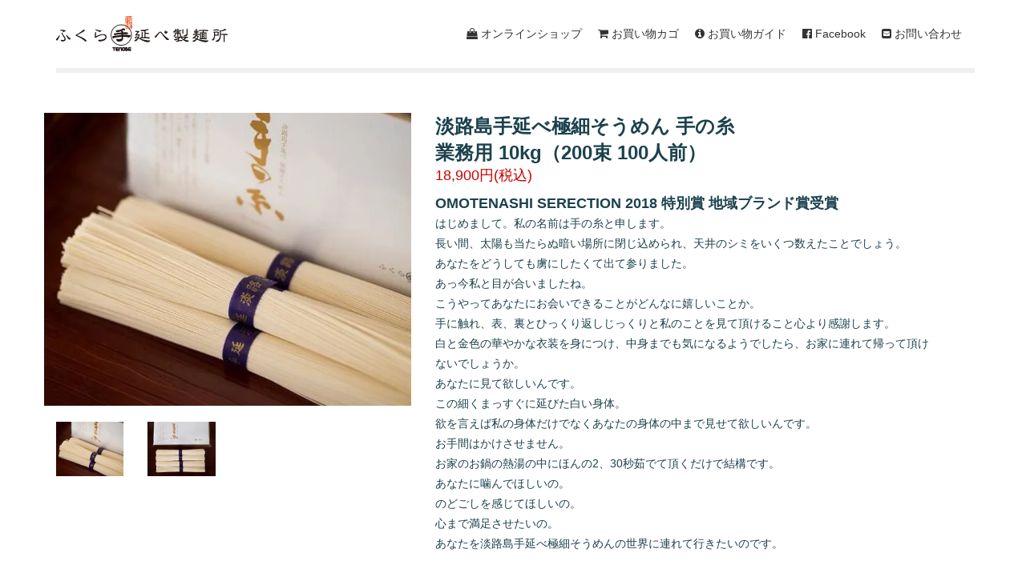

--- FILE ---
content_type: text/html; charset=EUC-JP
request_url: https://fukura-tenobe-seimenjyo.jp/?pid=123187329
body_size: 5814
content:
<!DOCTYPE html PUBLIC "-//W3C//DTD XHTML 1.0 Transitional//EN" "http://www.w3.org/TR/xhtml1/DTD/xhtml1-transitional.dtd">
<html xmlns:og="http://ogp.me/ns#" xmlns:fb="http://www.facebook.com/2008/fbml" xmlns:mixi="http://mixi-platform.com/ns#" xmlns="http://www.w3.org/1999/xhtml" xml:lang="ja" lang="ja" dir="ltr">
<head>
<meta http-equiv="content-type" content="text/html; charset=euc-jp" />
<meta http-equiv="X-UA-Compatible" content="IE=edge,chrome=1" />
<title>淡路島手延べ極細そうめん 手の糸業務用 10kg（200束 100人前） - ふくら手延べ製麺所 | 兵庫県 淡路島南あわじ福良</title>
<meta name="Keywords" content="淡路島手延べ極細そうめん 手の糸業務用 10kg（200束 100人前）,お歳暮,お中元,ギフト,贈り物,麺,手延べ,そば,蕎麦,そうめん,手作り,淡路島,南あわじ,福良,ふくら,兵庫県,八勝長谷製麺" />
<meta name="Description" content="淡路島南あわじの福良で、職人の手で造られる手延べ麺" />
<meta name="Author" content="ふくら手延べ製麺所" />
<meta name="Copyright" content="ふくら手延べ製麺所" />
<meta http-equiv="content-style-type" content="text/css" />
<meta http-equiv="content-script-type" content="text/javascript" />
<link rel="stylesheet" href="https://fukura-tenobe-seimenjyo.jp/css/framework/colormekit.css" type="text/css" />
<link rel="stylesheet" href="https://fukura-tenobe-seimenjyo.jp/css/framework/colormekit-responsive.css" type="text/css" />
<link rel="stylesheet" href="https://img07.shop-pro.jp/PA01399/277/css/1/index.css?cmsp_timestamp=20240917092558" type="text/css" />

<link rel="alternate" type="application/rss+xml" title="rss" href="https://fukura-tenobe-seimenjyo.jp/?mode=rss" />
<link rel="shortcut icon" href="https://img07.shop-pro.jp/PA01399/277/favicon.ico?cmsp_timestamp=20240524114004" />
<script type="text/javascript" src="//ajax.googleapis.com/ajax/libs/jquery/1.11.0/jquery.min.js" ></script>
<meta property="og:title" content="淡路島手延べ極細そうめん 手の糸業務用 10kg（200束 100人前） - ふくら手延べ製麺所 | 兵庫県 淡路島南あわじ福良" />
<meta property="og:description" content="淡路島南あわじの福良で、職人の手で造られる手延べ麺" />
<meta property="og:url" content="https://fukura-tenobe-seimenjyo.jp?pid=123187329" />
<meta property="og:site_name" content="ふくら手延べ製麺所 | 兵庫県 淡路島南あわじ福良" />
<meta property="og:image" content="https://img07.shop-pro.jp/PA01399/277/product/123187329.jpg?cmsp_timestamp=20171006115017"/>
<meta name="google-site-verification" content="uL2nbGpjcz_yIOwiKgTDj4i1m18genQtVwRJvQLhQWg" />
<script>
  var Colorme = {"page":"product","shop":{"account_id":"PA01399277","title":"\u3075\u304f\u3089\u624b\u5ef6\u3079\u88fd\u9eba\u6240 | \u5175\u5eab\u770c \u6de1\u8def\u5cf6\u5357\u3042\u308f\u3058\u798f\u826f"},"basket":{"total_price":0,"items":[]},"customer":{"id":null},"inventory_control":"product","product":{"shop_uid":"PA01399277","id":123187329,"name":"\u6de1\u8def\u5cf6\u624b\u5ef6\u3079\u6975\u7d30\u305d\u3046\u3081\u3093 \u624b\u306e\u7cf8<br>\u696d\u52d9\u7528 10kg\uff08200\u675f 100\u4eba\u524d\uff09","model_number":"","stock_num":0,"sales_price":18900,"sales_price_including_tax":18900,"variants":[],"category":{"id_big":2345546,"id_small":6},"groups":[],"members_price":18900,"members_price_including_tax":18900}};

  (function() {
    function insertScriptTags() {
      var scriptTagDetails = [{"src":"https:\/\/free-shipping-notifier-assets.colorme.app\/shop.js","integrity":null},{"src":"https:\/\/recent-orders.colorme.app\/widget.js","integrity":null}];
      var entry = document.getElementsByTagName('script')[0];

      scriptTagDetails.forEach(function(tagDetail) {
        var script = document.createElement('script');

        script.type = 'text/javascript';
        script.src = tagDetail.src;
        script.async = true;

        if( tagDetail.integrity ) {
          script.integrity = tagDetail.integrity;
          script.setAttribute('crossorigin', 'anonymous');
        }

        entry.parentNode.insertBefore(script, entry);
      })
    }

    window.addEventListener('load', insertScriptTags, false);
  })();
</script>
<script async src="https://zen.one/analytics.js"></script>
</head>
<body>
<meta name="colorme-acc-payload" content="?st=1&pt=10029&ut=123187329&at=PA01399277&v=20260121204114&re=&cn=2fb1f50558ddbf566314477e0a7e83e8" width="1" height="1" alt="" /><script>!function(){"use strict";Array.prototype.slice.call(document.getElementsByTagName("script")).filter((function(t){return t.src&&t.src.match(new RegExp("dist/acc-track.js$"))})).forEach((function(t){return document.body.removeChild(t)})),function t(c){var r=arguments.length>1&&void 0!==arguments[1]?arguments[1]:0;if(!(r>=c.length)){var e=document.createElement("script");e.onerror=function(){return t(c,r+1)},e.src="https://"+c[r]+"/dist/acc-track.js?rev=3",document.body.appendChild(e)}}(["acclog001.shop-pro.jp","acclog002.shop-pro.jp"])}();</script>
<link rel="shortcut icon" href="https://file002.shop-pro.jp/PA01399/277/images/icon/favicon.ico" type="image/x-icon">
<link rel="apple-touch-icon" href="https://file002.shop-pro.jp/PA01399/277/images/icon/apple-touch-icon-72x72.png">
<link rel="apple-touch-icon" sizes="72x72" href="https://file002.shop-pro.jp/PA01399/277/images/icon/apple-touch-icon-72x72.png">
<link rel="apple-touch-icon" sizes="114x114" href="https://file002.shop-pro.jp/PA01399/277/images/icon/apple-touch-icon-114x114.png">

<link rel="stylesheet" type="text/css"  href="https://file002.shop-pro.jp/PA01399/277/css/bootstrap.css?20190407">
<link rel="stylesheet" href="https://maxcdn.bootstrapcdn.com/font-awesome/4.7.0/css/font-awesome.min.css">


<link rel="stylesheet" type="text/css"  href="https://file002.shop-pro.jp/PA01399/277/css/style.css?201710101060">
<link rel="stylesheet" type="text/css" href="https://file002.shop-pro.jp/PA01399/277/css/animate.min.css">
<link rel="stylesheet" type="text/css" href="https://file002.shop-pro.jp/PA01399/277/js/fancybox/jquery.fancybox.css">

<!-- Stylesheet    ================================================== 
<link href='http://fonts.googleapis.com/css?family=Lato:400,700,900,300' rel='stylesheet' type='text/css'>
<link href='http://fonts.googleapis.com/css?family=Open+Sans:400,700,800,600,300' rel='stylesheet' type='text/css'>-->

<script type="text/javascript" src="https://file002.shop-pro.jp/PA01399/277/js/modernizr.custom.js"></script>



<!--[if lt IE 9]>
      <script src="https://oss.maxcdn.com/html5shiv/3.7.2/html5shiv.min.js"></script>
      <script src="https://oss.maxcdn.com/respond/1.4.2/respond.min.js"></script>
    <![endif]-->



  <div class="container header-navi clearfix"> 
		<h1><a href="./"><img class="img-responsive" src="https://file002.shop-pro.jp/PA01399/277/images/logo2.png" width="214" height="45"></a></h1>
    
      <ul class="gnavi pull-right">
        
        
        <li><a href="/?mode=srh&amp;cid=&amp;keyword=&sort=n" class="page-scroll"><i class="fa fa-shopping-bag" aria-hidden="true"></i> オンラインショップ</a></li>
				<li><a href="https://fukura-tenobe-seimenjyo.jp/cart/proxy/basket?shop_id=PA01399277&shop_domain=fukura-tenobe-seimenjyo.jp" class="page-scroll"><i class="fa fa-shopping-cart" aria-hidden="true"></i> お買い物カゴ</a></li>
				<li><a href="https://fukura-tenobe-seimenjyo.jp/?mode=sk" class="page-scroll"><i class="fa fa-info-circle" aria-hidden="true"></i> お買い物ガイド</a></li>
        <li><a href="./#facebook-section" class="page-scroll"><i class="fa fa-facebook-official" aria-hidden="true"></i> Facebook</a></li>
        <li><a href="https://fukura-tenobe.shop-pro.jp/customer/inquiries/new" class="page-scroll"><i class="fa fa-envelope-square" aria-hidden="true"></i> お問い合わせ</a></li>
      </ul>
  </div> 


<div class="container page">

<div class="row">

<div class="col-sm-12 col-md-12 col-lg-12">

	<hr>
	
<div id="product">
      <form name="product_form" method="post" action="https://fukura-tenobe-seimenjyo.jp/cart/proxy/basket/items/add">
      <div class="product-contents row">
        
          <div class="product-image row col col-sm-12 col-lg-5">
            <div class="product-image-main">
                              <img src="https://img07.shop-pro.jp/PA01399/277/product/123187329.jpg?cmsp_timestamp=20171006115017" class="mainImage" />
                          </div>
            <div class="product-image-thumb col col-sm-12 col-lg-12">
              <ul class="row custom-thumb prd-lst">
                <li class="col col-lg-3 prd-lst-unit">
                                      <img src="https://img07.shop-pro.jp/PA01399/277/product/123187329.jpg?cmsp_timestamp=20171006115017" class="thumb" />
                                  </li>
                                                      <li class="col  col-lg-3 prd-lst-unit">
                      <img src="https://img07.shop-pro.jp/PA01399/277/product/123187329_o1.jpg?cmsp_timestamp=20171006115017" class="thumb" />
                    </li>
                                                                                                                                                                                                                                                                                                                                                                                                                                                                                                                                                                                                                                                                                                                                                                                                                                                                                                                                                                                                                                                                                                                                                                                                                                                                                                                                                                                                                                                                                                                                                                                                                                                                                                                                                </ul>
            </div>
          </div>
        

        
          <div class="product-cart col col-xs-12 col-sm-12 col-lg-7">
            <h2 class="product-name">淡路島手延べ極細そうめん 手の糸<br>業務用 10kg（200束 100人前）</h2>
            <div class="product-order">
              <ul class="unstyled product-order-price">
                                <li>
                  18,900円(税込)
                </li>
                              </ul>
							
							
																<div class="product-order-exp">
									<p class="item_catch">
<span class="item_headline">OMOTENASHI SERECTION 2018 特別賞 地域ブランド賞受賞</span><br>
はじめまして。私の名前は手の糸と申します。</span><br>
長い間、太陽も当たらぬ暗い場所に閉じ込められ、天井のシミをいくつ数えたことでしょう。<br>
あなたをどうしても虜にしたくて出て参りました。<br>
あっ今私と目が合いましたね。<br>
こうやってあなたにお会いできることがどんなに嬉しいことか。<br>
手に触れ、表、裏とひっくり返しじっくりと私のことを見て頂けること心より感謝します。<br>
白と金色の華やかな衣装を身につけ、中身までも気になるようでしたら、お家に連れて帰って頂けないでしょうか。<br>
あなたに見て欲しいんです。<br>
この細くまっすぐに延びた白い身体。<br>
欲を言えば私の身体だけでなくあなたの身体の中まで見せて欲しいんです。<br>
お手間はかけさせません。<br>
お家のお鍋の熱湯の中にほんの2、30秒茹でて頂くだけで結構です。<br>
あなたに噛んでほしいの。<br>
のどごしを感じてほしいの。<br>
心まで満足させたいの。<br>
あなたを淡路島手延べ極細そうめんの世界に連れて行きたいのです。<br><br>
※業務用、ダンボールケース入り
</p>

<p><b>■インフォメーション</b></p>
<table class="item_detail_table">
<tr>
<th>名称</th>
<td>手延べ干しめん</td>
</tr>
<tr>
<th>原材料名</th>
<td>小麦粉、食塩、食用ごま油</td>
</tr>
<tr>
<th>内容量</th>
<td>業務用 10kg(200束 100人前)</td>
</tr>
<tr>
<th>賞味期限</th>
<td>製造日より２年</td>
</tr>
<tr>
<th>保存方法</th>
<td>直射日光、高温多湿を避け、常温で保存してください。</td>
</tr>
<tr>
  <th>調理方法</th>
  <td>よく沸騰しているお湯（約2&#8467;）の中に麺を入れ、再度沸騰させふきこぼれないよう約20～30秒茹でお好みの硬さに調整して下さい。茹で上げ後はできるだけ早く麺つゆ等を使ってお召し上がりください。</td>
</tr>
 <tr>
  <th>製造者</th>
  <td>（株）八勝長谷製麺</td>
</tr>
<tr>
  <th>備考</th>
  <td>※本品製造工場では、そばを含む製品を製造しています。 </td>
</tr>
</table>

<p><b>■アレルギー物質</b></p>
<p>特定原材料
　<i class="fa fa-square-o" aria-hidden="true"></i>えび
　<i class="fa fa-square-o" aria-hidden="true"></i>かに
　<i class="fa fa-check-square-o" aria-hidden="true"></i>小麦
　<i class="fa fa-square-o" aria-hidden="true"></i>そば
　<i class="fa fa-square-o" aria-hidden="true"></i>卵
　<i class="fa fa-square-o" aria-hidden="true"></i>乳
　<i class="fa fa-square-o" aria-hidden="true"></i>落花生
</p>
								</div>
															
							
                                          <div class="product-order-input">
              								
                                                          <div>
                                      <button class="btn btn-01 btn-lg btn-block" type="button" disabled="disabled"><div class="btn-wrap"><i class="icon-lg-b icon-circled_minus"></i><span class="google-font">sold out</span></div></button>
                                  </div>
                            <p class="stock_error"></p>
              </div>
            </div>
            <div class="product-info-lst container-section">
              <ul class="unstyled">
                <li><a href="https://fukura-tenobe-seimenjyo.jp/?mode=sk#info"><i class="fa fa-arrow-circle-right" aria-hidden="true"></i>特定商取引法に基づく表記（返品等）</a></li>
                <li><a href="https://fukura-tenobe-seimenjyo.jp/?mode=privacy"><i class="fa fa-arrow-circle-right" aria-hidden="true"></i>プライバシーポリシー）</a></li>
                <li class="social-share">
                                      
                </li>
              </ul>
            </div>
          </div>
                
          <input type="hidden" name="user_hash" value="9525115d258b817f565f50271f351e83"><input type="hidden" name="members_hash" value="9525115d258b817f565f50271f351e83"><input type="hidden" name="shop_id" value="PA01399277"><input type="hidden" name="product_id" value="123187329"><input type="hidden" name="members_id" value=""><input type="hidden" name="back_url" value="https://fukura-tenobe-seimenjyo.jp/?pid=123187329"><input type="hidden" name="reference_token" value="0070d476f9f4424782aa88b9457092f5"><input type="hidden" name="shop_domain" value="fukura-tenobe-seimenjyo.jp">
        </div>
    </form>
   

</div>


<script type="text/javascript">
  $(function () {
    $('.product-init-num').change(function(){
      var txt  = $(this).val();
      var han = txt.replace(/[Ａ-Ｚａ-ｚ０-９]/g,function(s){return String.fromCharCode(s.charCodeAt(0)-0xFEE0)});
      $(this).val(han);
    });

    $('img.thumb').parent(":first-child").addClass('thumb-active');
    $('img.thumb').click(function(){
      $(this).parent().siblings().removeClass('thumb-active');
      var selectedSrc = $(this).attr('src');
      $('img.mainImage').stop().fadeOut(500,
        function(){
          $('img.mainImage').attr('src', selectedSrc);
          $('img.mainImage').fadeIn(500);
        }
      );
      $(this).parent().addClass('thumb-active');
    });
  });
</script>

<!--[if lt IE 9]>
<script type="text/javascript">
  $(function (){
    $('#wrapper').addClass('ie_wrapper');
  });
</script>
<![endif]-->
	
	</div>
	</div>
</div>
<div id="footer">
  <div class="container">
      <p>Copyright &copy; ふくら手延べ製麺所</p>
  </div>
</div>



<script type="text/javascript" src="https://file002.shop-pro.jp/PA01399/277/js/bootstrap.js"></script> 
<script type="text/javascript" src="https://file002.shop-pro.jp/PA01399/277/js/SmoothScroll.js"></script> 
<script type="text/javascript" src="https://file002.shop-pro.jp/PA01399/277/js/wow.min.js"></script> 
<script type="text/javascript" src="https://file002.shop-pro.jp/PA01399/277/js/jqBootstrapValidation.js"></script> 
<script type="text/javascript" src="https://file002.shop-pro.jp/PA01399/277/js/jquery.backstretch.min.js"></script> 
<script type="text/javascript" src="https://file002.shop-pro.jp/PA01399/277/js/fancybox/jquery.fancybox.js"></script>  
<script type="text/javascript" src="https://file002.shop-pro.jp/PA01399/277/js/jquery.lazyload.min.js"></script>
<script type="text/javascript" src="https://file002.shop-pro.jp/PA01399/277/js/main.js?v2"></script>

<div id="fb-root"></div>
<script>(function(d, s, id) {
	var js, fjs = d.getElementsByTagName(s)[0];
	if (d.getElementById(id)) return;
	js = d.createElement(s); js.id = id;
	js.src = "//connect.facebook.net/ja_JP/sdk.js#xfbml=1&version=v2.6";
	fjs.parentNode.insertBefore(js, fjs);
}(document, 'script', 'facebook-jssdk'));</script>    
    
<script type="text/javascript">
	$(function() {
	//    fancybox
	  jQuery(".fancybox").fancybox();
	});
	$(document).ready(function(){
		$("img.lazy").lazyload({
			effect : "fadeIn",
			threshold : 400
		}); 
	});	
</script><script type="text/javascript" src="https://fukura-tenobe-seimenjyo.jp/js/cart.js" ></script>
<script type="text/javascript" src="https://fukura-tenobe-seimenjyo.jp/js/async_cart_in.js" ></script>
<script type="text/javascript" src="https://fukura-tenobe-seimenjyo.jp/js/product_stock.js" ></script>
<script type="text/javascript" src="https://fukura-tenobe-seimenjyo.jp/js/js.cookie.js" ></script>
<script type="text/javascript" src="https://fukura-tenobe-seimenjyo.jp/js/favorite_button.js" ></script>
</body></html>

--- FILE ---
content_type: text/css
request_url: https://file002.shop-pro.jp/PA01399/277/css/style.css?201710101060
body_size: 3652
content:
body, html {
	font-family:"メイリオ", Meiryo, "ヒラギノ角ゴ Pro W3", "Hiragino Kaku Gothic Pro", "ＭＳ Ｐゴシック", "MS PGothic", Osaka, sans-serif;
	text-rendering: optimizeLegibility !important;
	-webkit-font-smoothing: antialiased !important;
	color: #1c424d;
	line-height:180%;
	width:100%;
	margin:0;
	padding:0;
}

h1 {
	font-weight: 700;
}
h1 strong {
	font-weight: 900;
}
h2 {
	font-size: 36px;
	line-height:140%;
	margin: 0;
}
h3 {
	font-size: 16px;
	font-weight: 700;
}

h5 {
	text-transform: uppercase;
	font-weight: 700;
	line-height: 20px;
}
p {
	font-size: 14px;	
}

a {
	color: #5b777f;
	transition: all 0.5s;
}
a:hover, a:focus {
	text-decoration: none;
	color: #f1c40f;
}
.img-centered {
	margin: 0 auto;
}
ul, ol {
	list-style: none;
}
.dl-horizontal dt{
	text-align:left;
	margin-bottom:10px;
}
.dl-horizontal dd{
	text-align:left;
	margin-bottom:10px;
}
.clearfix:after {
	visibility: hidden;
	display: block;
	font-size: 0;
	content: " ";
	clear: both;
	height: 0;
}
.clearfix {
	display: inline-block;
}
* html .clearfix {
	height: 1%;
}
.clearfix {
	display: block;
}
.netshop .btn-lg, .netshop .btn-primary{
	width:100% !important;
	height:100%;
	display:block;
	background-color:#F39800;
	font-size:140%;
	font-weight:bold;
	padding:30px 0 20px;
}
.netshop .btn-lg:hover, .netshop .btn-primary:hover{
	background-color:#F5BA22;
}

#preloader {
	position: fixed;
	top: 0;
	left: 0;
	right: 0;
	bottom: 0;
	z-index: 99999;
	height: 100%;
	background-color:#FFFFFF;
}
#status {
	position: absolute;
	left: 50%;
	top: 50%;
	width: 64px;
	height: 64px;
	margin: -32px 0 0 -32px;
	padding: 0;
}
.section-title {
	padding:160px 0 40px;
}
.section-title h2 {
	font-size:50px;
	font-weight:400;
	margin-bottom:40px;
}
hr {
	width:100%;
	position: relative;
	background-color:none;
	margin:50px 0;
	border:3px solid #EFEFEF;
}



/* Navigation */
.header-navi{
}
.header-navi h1{
	width:214px;
	float:left;
	text-align:left;
}
.header-navi .gnavi{
	float:right;
	padding:0;
	margin:0;
	text-align:center;
}
.header-navi .gnavi li{
	float:left;
	padding:0;
	margin:0;
}
.header-navi .gnavi li a{
	display:block;
	padding:30px 10px;
	color:#333333;
}

.header-navi .gnavi li a:hover{
	color:#555555;
}


/* Home Style */
header {
	color: #d9e0e2;
	position: relative;
}
.main {
	background:url(../images/bg/bg2.jpg) no-repeat center center;
	background-size: cover;
	background-color:#000000;
	position: relative;
}
.intro-text {
}
.intro-text .text{
	padding:30px 0;	
}
.intro-text .overlay{
	padding:12em 0 6em;
	background:url(../images/bg/cover2x1_bk50.png) repeat center center;
}
.intro-text h1 {
}
.intro-text h1 img{
	margin:0 auto;
}
.intro-text p {
	padding-top:1em;
	color:#FFFFFF;
	font-size: 29px;
	text-transform: uppercase;
	letter-spacing: 1px;
	line-height:1.4em;
}




/* 手延べそばへの挑戦!! */
#challenge-section {
	padding:50px 0 0;	
	background-color:#FFFFFF;
}
#challenge-section .overlay{
	padding:50px 0;		
}
#challenge-section h2 {
	font-size: 36px;
}
#challenge-section h4 {
	color: #81969c;
	text-transform: uppercase;
}
#challenge-section i.fa {
	font-size: 20px;
	border: 0;
	width: 100px;
	height: 80px;
	padding: 22px 25px;
	background: #032934;
	margin-bottom: 6px;
	border-radius: 10%;
	color: #f3ca27;
	transition: all 0.5s;
}
#challenge-section .service:hover>i.fa {
	background: #0b3540;
	background-color:#FFF;
}





/* 淡路島手延べ そば「島の蕎麦」
==============================*/
#shimasoba-section {	
	position: relative;
	background:url(../images/bg/bg_new.jpg) repeat-y center top fixed;
	background-size:100% auto;
	color:#333;
}
@media screen and (max-device-width: 600px) {
	#shimasoba-section {	
		background-attachment:scroll;
	}
	#facebook-section {	
		background-attachment:scroll;
	}
}

#shimasoba-section h2{
	color:#FFFFFF;
}
#shimasoba-section h3{
	color:#000000;
	font-size:30px;
	line-height:180%;
}
#shimasoba-section .shop{
	margin-bottom:20px;
}
#shimasoba-section .shop h3{
	margin:120px 0 20px;
}
#shimasoba-section h4{
	padding:20px 0;
	margin-bottom:20px;
	border-bottom:1px #CFCFCF dashed;
	font-weight:bold;
}
#shimasoba-section hr{
	background:#FFFFFF;
}
#shimasoba-section .overlay{
	padding:50px 0;		
	background:url(../images/bg/cover2x1_bk50.png) repeat center center;
}
#shimasoba-section .container{
	background-color:#FFF;
	padding:80px 30px;
	margin-bottom:60px;
	position:relative;
	text-align:left;
}
#shimasoba-section .container .note{
	background-color:#333333;
	color:#FFFFFF;
	padding:18px 30px 10px;
	font-size:20px;
	font-weight:bold;
	position:absolute;
	left:0;
	top:0;
}
#shimasoba-section .about-shimasoba{
	margin-bottom:40px;
}

.zekkei_menu{
}
.zekkei_menu div{
}
.zekkei_menu .danger{
	color:#CC0000;
}




/* 淡路島手延べ 極細そうめん「手の糸」 
==============================*/
#tenoito-section {	
	position: relative;
	color:#333;
	width:100%;
}
#tenoito-section h2{
	color:#AA9652;
}
#tenoito-section h4{
	margin-top:30px;
}
#tenoito-section hr{
	background:#AA9652;
}
#tenoito-section .overlay{
	padding:50px 0;		
}
#tenoito-section .container{
	position:relative;
	text-align:left;
}
#tenoito-section .container .note{
	background-color:#333333;
	color:#FFFFFF;
	padding:18px 30px 10px;
	font-size:20px;
	font-weight:bold;
	position:absolute;
	left:0;
	top:0;
}


/* 淡路島手延べ そうめん「ちりめん」 
==============================*/
#chirimen-section {	
}
#chirimen-section h2{
	color:#FFFFFF;
}
#chirimen-section h4{
	margin-top:30px;
}
#chirimen-section hr{
	background:#FFFFFF;
}
#chirimen-section .overlay{
	padding:50px 0;
	background-color:#00214C;
}
#chirimen-section .container{
	position:relative;
	text-align:left;
	color:#FFF;
}



/* 製品ラインナップ 
==============================*/
#product-section {	
	position: relative;
	color:#333;
	padding:50px 0;		
}
#product-section .container{
	background-color:#FFF;
	padding:0 15px;
}

#product-section .type{
	color:#FFF;
	padding:4px 0;
	text-align:center;
	display:block;
	margin-top:2px;
	width:100%;
}

#product-section .basic{ background-color:#333333; }
#product-section .collabo{ background-color:#00214C }
#product-section .highgrade{ background-color:#a9971c; }
#product-section .other{ background-color:#F39801; }

#product-section hr {
	background: #a9971c;
}
.isotope-item {
	z-index: 2
}
.isotope-hidden.isotope-item {
	z-index: 1
}
.isotope, .isotope .isotope-item {
	/* change duration value to whatever you like */
	-webkit-transition-duration: 0.8s;
	-moz-transition-duration: 0.8s;
	transition-duration: 0.8s;
}
.isotope-item {
	margin-right: -1px;
	-webkit-backface-visibility: hidden;
	backface-visibility: hidden;
}
.isotope {
	-webkit-backface-visibility: hidden;
	backface-visibility: hidden;
	-webkit-transition-property: height, width;
	-moz-transition-property: height, width;
	transition-property: height, width;
}
.isotope .isotope-item {
	-webkit-backface-visibility: hidden;
	backface-visibility: hidden;
	-webkit-transition-property: -webkit-transform, opacity;
	-moz-transition-property: -moz-transform, opacity;
	transition-property: transform, opacity;
}
.portfolio-item {
	margin-bottom:30px;
	font-size:14px;
}
.portfolio-item h4{
	font-size:14px;
}
.portfolio-item img{
	border:1px #CCCCCC solid;
}
.hover-bg .hover-text {
	position: absolute;
	text-align: center;
	margin: 0 auto;
	color: #c0cbce;
	background: rgba(3, 46, 58, 0.8);
	padding: 25% 0;
	height: 100%;
	width: 100%;
	opacity: 0;
	transition: all 0.5s;
}
.hover-bg .hover-text>h4 {
	opacity: 0;
	-webkit-transform: translateY(100%);
	transform: translateY(100%);
	transition: all 0.3s;
}
.hover-bg:hover .hover-text>h4 {
	opacity: 1;
	-webkit-backface-visibility: hidden;
	-webkit-transform: translateY(0);
	transform: translateY(0);
}
.hover-bg .hover-text>i {
	opacity: 0;
	-webkit-transform: translateY(0);
	transform: translateY(0);
	transition: all 0.3s;
}
.hover-bg:hover .hover-text>i {
	opacity: 1;
	-webkit-backface-visibility: hidden;
	-webkit-transform: translateY(100%);
	transform: translateY(100%);
}
.hover-bg:hover .hover-text {
	opacity: 1;
}
.portfolio-modal .modal-content {
	padding: 100px 0;
	min-height: 100%;
	border: 0;
	border-radius: 0;
	text-align: center;
	background-clip: border-box;
	-webkit-box-shadow: none;
	box-shadow: none;
	background: #f1c40f;
}
.portfolio-modal .modal-content h2 {
	margin-bottom: 15px;
	font-size: 2.5em;
}
.portfolio-modal .modal-content p {
	margin-bottom: 30px;
}
.portfolio-modal .modal-content p.item-intro {
	margin: 10px 0 30px;
	font-size: 14px;
	font-style: italic;
}
.portfolio-modal .modal-content ul.list-inline {
	margin-top: 0;
	margin-bottom: 30px;
}
.portfolio-modal .modal-content img {
	margin-bottom: 30px;
}
.portfolio-modal .close-modal {
	position: absolute;
	top: 25px;
	right: 25px;
	width: 75px;
	height: 75px;
	background-color: transparent;
	cursor: pointer;
}
.portfolio-modal .close-modal:hover {
	opacity: .3;
}
.portfolio-modal .close-modal .lr {
	z-index: 1051;
	width: 1px;
	height: 75px;
	margin-left: 35px;
	background-color: #222;
	-webkit-transform: rotate(45deg);
	-ms-transform: rotate(45deg);
	transform: rotate(45deg);
}
.portfolio-modal .close-modal .lr .rl {
	z-index: 1052;
	width: 1px;
	height: 75px;
	background-color: #222;
	-webkit-transform: rotate(90deg);
	-ms-transform: rotate(90deg);
	transform: rotate(90deg);
}

.portfolio-modal .modal-body p{
	text-align:left;
}
.portfolio-modal .btn-primary {
	color: #a7b6ba;
	background-color: #1d434e;
	border-color: #1d434e;
}
.portfolio-modal .btn-primary:hover, .portfolio-modal .btn-primary:focus, .portfolio-modal .btn-primary.focus, .portfolio-modal .btn-primary:active, .portfolio-modal .btn-primary.active {
	color: #a7b6ba;
	background-color: #032e3a;
	border-color: #032e3a;
}


/* Gallery Section 
==============================*/
#facebook-section {	
	position: relative;
	background:url(../images/bg/bg_facebook.jpg) repeat-y center top fixed;
	background-size:100% auto;
	color:#333;
}
#facebook-section .overlay{
	padding:50px 0;		
	background:url(../images/bg/cover2x1_bk50.png) repeat center center;
}
#facebook-section .overlay h2{
	color:#FFFFFF;
	text-shadow:3px 3px 3px #000000;
}
#facebook-section .overlay hr{
	background-color:#FFFFFF;
}

#facebook-section .fb-page_wrap{
	padding:0 1.5em;
	margin:0 auto;
}

#gallery-section a:hover img{
    opacity: 0.75;  
    filter: alpha(opacity=75);  
}   


/* Contact Section */
#contact-section {
	padding: 80px 0 20px 0;
font-size:24px;
}
#contact-section .text{
	font-size:18px;
}
#contact-section hr {
	background: #a9971c;
}
#contact-section h3 {
	margin-top:60px;
	font-size: 24px;
	font-weight:bold;
}
#contact-section form {
	padding:0;
}
label {
	font-size: 12px;
	font-weight: 400;
	font-family: 'Open Sans', sans-serif;
	float: left;
}
#contact-section .form-control {
	display: block;
	width: 100%;
	padding: 6px 12px;
	font-size: 14px;
	line-height: 1.42857143;
	color: #555;
	background-color: #fff;
	background-image: none;
	border: 1px solid #ccc;
	border-radius: 2px;
	-webkit-box-shadow: none;
	box-shadow: none;
	-webkit-transition: none;
	-o-transition: none;
	transition: none;
}
#contact-section .form-control:focus {
	border-color: inherit;
	outline: 0;
	-webkit-box-shadow: transparent;
	box-shadow: transparent;
}
#contact-section .social {
	margin-top: 60px;
}
#contact-section .social ul li {
	display: inline-block;
	margin: 0 20px;
}
#contact-section .social i.fa {
	font-size: 26px;
	padding: 4px 5px;
	color: #f8e287;
	transition: all 0.5s;
}
#contact-section .social i.fa:hover {
	color: #032731;
}
#contact-section .btn {
	/*
	background: transparent;
	border: 2px solid #fef9e7;
	border-radius: 4px;
	padding: 6px 14px;
	margin-top: 20px;
	color: #fef9e7;
	font-size: 16px;
	transition: all 0.5s;
	*/
}
#contact-section .btn:hover, #contact-section .btn:focus {
	/*background: #fef9e7;
	border: 2px solid #fef9e7;
	color: #5b777f;
	*/	
}
#contact-section .text-danger {
	color: #cc3300;
	text-align: left;
}
.btn:active, .btn.active {
	background-image: none;
	outline: 0;
	-webkit-box-shadow: none;
	box-shadow: none;
}
a:focus, .btn:focus, .btn:active:focus, .btn.active:focus, .btn.focus, .btn:active.focus, .btn.active.focus {
	outline: none;
	outline-offset: none;
}




/* Footer */
#footer {
	background: #032731;
	padding: 15px 0 10px 0;
	color:#FFFFFF;
	text-align: center;
}
#footer p {
	font-size:12px;
	margin-top:10px;
}




/* ショップ用スタイル */
.page {
	margin-bottom:30px;
}
.page h2 {
	font-weight: bold;
}
.page h3 {
	font-size: 36px;
	font-weight: bold;
}
.guide .shop-info-list{
	margin-bottom:2em;
}
.guide .shop-info-list .shop-info-list__note{
	margin-bottom:1em;
}
.page .section-title {
	padding:0;
}
.page .section-title-bg-online {
	background:url("../images/bg_onlineshop.png") right bottom no-repeat;
}
.page hr{
	margin:0 0 50px 0;
}

.section-title-bg-online-top {
	background:url("../images/bg_onlineshop-top.png") right bottom no-repeat;
	padding:0;
	padding-top:150px;
	overflow:visible;
}




/* 商品一覧 */
.prd-lst-sort{
	padding:10px 0;
	border-bottom:2px dotted #CCCCCC;
	margin-bottom:30px;
}
.prd-lst-unit{
	margin-bottom:20px;
}
.prd-lst-img-p{
	margin-bottom:15px;
}
.prd-lst-img{
}
.prd-lst div:nth-child(3n+1) {
  clear: both;
}
.prd-lst-price{
	color:#CC0000;
}

/* 商品詳細 */

.product-image-main{
	margin-bottom:20px;	
}
/* 商品説明文 */
.product-order-exp {
	margin-bottom:20px;
}
.product-order-exp .item_catch{
	margin-bottom:30px;
}
.product-order-exp .item_headline{
	font-size:130%;
	font-weight:bold;
}
.product-order-exp .item_detail_table{
	width:100%;
	margin-bottom:30px;
	border-left:1px solid #CCCCCC;	
	border-top:1px solid #CCCCCC;
}
.product-order-exp .item_detail_table th{
	width:20%;
	padding:0.6em 1em;
	border-right:1px solid #CCCCCC;	
	border-bottom:1px solid #CCCCCC;
}
.product-order-exp .item_detail_table td{
	width:80%;
	padding:0.6em 1em;
	border-right:1px solid #CCCCCC;	
	border-bottom:1px solid #CCCCCC;
}


.product-order-exp .t-shirt-size{
	width:100%;
	margin-bottom:30px;
	border-left:1px solid #CCCCCC;	
	border-top:1px solid #CCCCCC;
}
.product-order-exp .t-shirt-size th{
	width:14%;
	padding:0.6em 1em;
	text-align:center;
	border-right:1px solid #CCCCCC;	
	border-bottom:1px solid #CCCCCC;
}
.product-order-exp .t-shirt-size td{
	padding:0.6em 1em;
	text-align:center;
	border-right:1px solid #CCCCCC;	
	border-bottom:1px solid #CCCCCC;
}

.product-order-num{
	margin-bottom:20px;
}
.product-order-num imput{
	padding:20px 0;
}
.product-option-unit select{
	margin-bottom:20px;
}
.text-titles-list__detail input{
	margin-bottom:20px;
}

.product-cart{
	padding:0 30px;
}
.product-cart .product-name{
	font-size:24px;
}

.product-cart .product-order-price{
	font-size:18px;
	color:#cc0000;
}

--- FILE ---
content_type: text/javascript
request_url: https://file002.shop-pro.jp/PA01399/277/js/main.js?v2
body_size: 873
content:

function main() {

(function () {
   'use strict';

   /* ==============================================
  	Testimonial Slider
  	=============================================== */ 

	$(".main").backstretch([		
        "https://file002.shop-pro.jp/PA01399/277/images/bg/bg2.jpg",			
        "https://file002.shop-pro.jp/PA01399/277/images/bg/bg8.jpg",
        "https://file002.shop-pro.jp/PA01399/277/images/bg/bg3.jpg",	
        "https://file002.shop-pro.jp/PA01399/277/images/bg/bg4.jpg",	
        "https://file002.shop-pro.jp/PA01399/277/images/bg/bg6.jpg",	
        "https://file002.shop-pro.jp/PA01399/277/images/bg/bg7.jpg",
        "https://file002.shop-pro.jp/PA01399/277/images/bg/bg9.jpg",		
        "https://file002.shop-pro.jp/PA01399/277/images/bg/bg10.jpg",	
        "https://file002.shop-pro.jp/PA01399/277/images/bg/bg_top.jpg"
    ], {
        fade: 750,
        duration: 6000
    });


  	/*$('a.page-scroll').click(function() {
        if (location.pathname.replace(/^\//,'') == this.pathname.replace(/^\//,'') && location.hostname == this.hostname) {
          var target = $(this.hash);
          target = target.length ? target : $('[name=' + this.hash.slice(1) +']');
          if (target.length) {
            $('html,body').animate({
              scrollTop: target.offset().top - 40
            }, 900);
            return false;
          }
        }
      });*/

    /*====================================
    Preloader
    ======================================*/
	
  	$(window).load(function() {

   	// will first fade out the loading animation 
    	$("#status").fadeOut("slow"); 

    	// will fade out the whole DIV that covers the website. 
    	$("#preloader").delay(500).fadeOut("slow").remove();      

  	}) 
    /*====================================
    Show Menu on Book
    ======================================*/
    $(window).bind('scroll', function() {
        var navHeight = $(window).height() - 100;
        if ($(window).scrollTop() > navHeight) {
            $('.navbar-default').addClass('on');
        } else {
            $('.navbar-default').removeClass('on');
        }
    });

    $('body').scrollspy({ 
        target: '.navbar-default',
        offset: 80
    })

  	/*====================================
    Portfolio Isotope Filter
    ======================================*/
    $(window).load(function() {
        var $container = $('.portfolio-items');
        $container.isotope({
            filter: '*',
            animationOptions: {
                duration: 750,
                easing: 'linear',
                queue: false
            }
        });
        $('.cat a').click(function() {
            $('.cat .active').removeClass('active');
            $(this).addClass('active');
            var selector = $(this).attr('data-filter');
            $container.isotope({
                filter: selector,
                animationOptions: {
                    duration: 750,
                    easing: 'linear',
                    queue: false
                }
            });
            return false;
        });

    });

  	/*====================================
    WOW JS
    ======================================*/	

	new WOW().init();
	//smoothScroll
	smoothScroll.init();


	
}());


}
main();